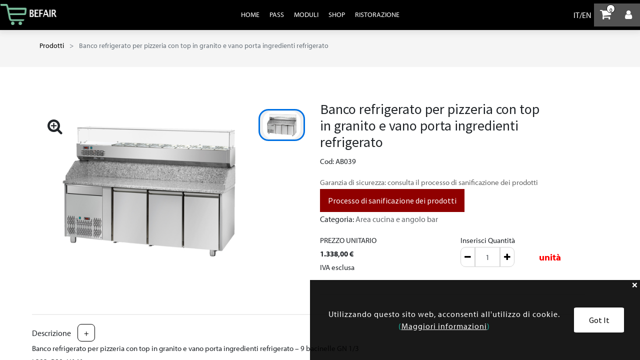

--- FILE ---
content_type: text/html; charset=utf-8
request_url: https://marca.befair.eu/shop/ab039-banco-refrigerato-per-pizzeria-con-top-in-granito-e-vano-porta-ingredienti-refrigerato-3603
body_size: 93981
content:


        
        
        

        <!DOCTYPE html>
        
        
            
        
    <html lang="it-IT" data-website-id="25" data-oe-company-name="BEFAIR">
            
        
            
            
            
            
                
            
        
        
    <head>
                <meta charset="utf-8"/>
                <meta http-equiv="X-UA-Compatible" content="IE=edge,chrome=1"/>
            <meta name="viewport" content="width=device-width, initial-scale=1, user-scalable=no"/>
        
            <meta name="viewport" content="width=device-width, initial-scale=1, user-scalable=no"/>
            <meta name="viewport" content="width=device-width, initial-scale=1, user-scalable=no"/>
        <meta name="generator" content="Software"/>
        
        
        
            
            
            
        
        
                <meta http-equiv="Content-Security-Policy" content="upgrade-insecure-requests"/>
            
        
            
            
            
            
                
                    
                        <meta property="og:type" content="website"/>
                    
                
                    
                        <meta property="og:title" content="Banco refrigerato per pizzeria con top in granito e vano porta ingredienti refrigerato 
"/>
                    
                
                    
                        <meta property="og:site_name" content="BEFAIR"/>
                    
                
                    
                        <meta property="og:url" content="https://marca.befair.eu/shop/ab039-banco-refrigerato-per-pizzeria-con-top-in-granito-e-vano-porta-ingredienti-refrigerato-3603"/>
                    
                
                    
                        <meta property="og:image" content="https://marca.befair.eu/web/image/product.template/3603/image_1024?unique=91aa79e"/>
                    
                
                    
                        <meta property="og:description"/>
                    
                
            
            
            
            
                
                    <meta name="twitter:card" content="summary_large_image"/>
                
                    <meta name="twitter:title" content="Banco refrigerato per pizzeria con top in granito e vano porta ingredienti refrigerato 
"/>
                
                    <meta name="twitter:image" content="https://marca.befair.eu/web/image/product.template/3603/image_1024?unique=91aa79e"/>
                
                    <meta name="twitter:description"/>
                
            
        

        
            
            
        
        <link rel="canonical" href="http://marca.befair.eu/shop/ab039-banco-refrigerato-per-pizzeria-con-top-in-granito-e-vano-porta-ingredienti-refrigerato-3603"/>

        <link rel="preconnect" href="https://fonts.gstatic.com/" crossorigin=""/>
    
        
        

                <title> Banco refrigerato per pizzeria con top in granito e vano porta ingredienti refrigerato 
 | MARCA </title>
        
            <link rel="shortcut icon" type="image/x-icon" href=""/>
            <link rel="preload" href="/web/static/lib/fontawesome/fonts/fontawesome-webfont.woff2?v=4.7.0" as="font" crossorigin=""/>
            <link type="text/css" rel="stylesheet" href="/web/content/610191-603c490/25/web.assets_common.css" data-asset-xmlid="web.assets_common" data-asset-version="603c490"/>
            <link rel="stylesheet" href="https://use.typekit.net/caw6nlp.css"/>
            <link href="https://fonts.googleapis.com/css2?family=Poppins:wght@400;600&amp;display=swap" rel="stylesheet"/>
            <link href="https://fonts.googleapis.com/css2?family=Nunito:wght@300;400;600&amp;display=swap" rel="stylesheet"/>
            <link type="text/css" rel="stylesheet" href="/web/content/609938-40a15e4/25/web.assets_frontend.css" data-asset-xmlid="web.assets_frontend" data-asset-version="40a15e4"/>
        
    
        
        <script id="web.layout.odooscript" type="text/javascript">
                    var odoo = {
                        csrf_token: "64171f3a6f578636159a17422f6299737f1c0ba1o1800830813",
                        debug: "",
                    };
                </script>
            <script type="text/javascript">
                odoo.session_info = {"is_admin": false, "is_system": false, "is_website_user": true, "user_id": false, "is_frontend": true, "translationURL": "/website/translations", "cache_hashes": {"translations": "b48712bb207b4f569bf3fd51ce5ada1fad53aafa"}};
                if (!/(^|;\s)tz=/.test(document.cookie)) {
                    const userTZ = Intl.DateTimeFormat().resolvedOptions().timeZone;
                    document.cookie = `tz=${userTZ}; path=/`;
                }
            </script>
            <script defer="defer" type="text/javascript" src="/web/content/320676-a527278/25/web.assets_common_minimal_js.js" data-asset-xmlid="web.assets_common_minimal_js" data-asset-version="a527278"></script>
            <script defer="defer" type="text/javascript" src="/web/content/320678-54401b3/25/web.assets_frontend_minimal_js.js" data-asset-xmlid="web.assets_frontend_minimal_js" data-asset-version="54401b3"></script>
            
        
    
            <script defer="defer" type="text/javascript" data-src="/web/content/609941-332fd71/25/web.assets_common_lazy.js" data-asset-xmlid="web.assets_common_lazy" data-asset-version="332fd71"></script>
            <script defer="defer" type="text/javascript" data-src="/web/content/609946-1d540b9/25/web.assets_frontend_lazy.js" data-asset-xmlid="web.assets_frontend_lazy" data-asset-version="1d540b9"></script>
        
    
        

                
            
        
    
            
            
        </head>
            <body class="">
                
        
    
            
            
        
        <div class="hide" style="display: none;">
          <img id="throbber" src="/gi_library/static/src/img/spin.png" style="animation: fa-spin 1s infinite steps(12);" loading="lazy"/>
        </div>
      <div id="wrapwrap" class="   ">
                
            <div class="te_auto_play_value d-none">
                <span>True</span>
            </div>
        <header class="ie-website-custom-header">
          <div class="navbar navbar-default navbar-static-top ie-website-custom-navbar">
            <div class="navbar-header mobile-navbar">
              <div class="nav-section nav-section-left">
                <button type="button" class="navbar-toggle fa fa-align-justify" data-toggle="collapse" data-target=".navbar-top-collapse">
                  <span class="sr-only">Attiva / disattiva la navigazione</span>
                  <span class="icon-bar"></span>
                  <span class="icon-bar"></span>
                </button>
              </div>
              <div class="nav-section">
                <a href="/">
                  <img id="header_first_custom_logo" class="custom_logo" src="[data-uri]" loading="lazy"/>
            </a>
              </div>
              <div class="nav-section nav-section-right">
                <button type="button" class="navbar-toggle apple-like" data-toggle="collapse" data-target=".navbar-top-collapse-second">
                  <img src="/ie_website/static/src/img/bag.svg" loading="lazy"/>
                </button>
                
                
                <div class="login-page nav-icon force-centered login-icon-custom">
                    <a href="/web/login" style="padding: 7px;">
                        <span class="lock-logo">
                            <span class="user-notify"></span>
                            <i class="fa fa-user user_login_icon"></i>
                        </span>
                    </a>
                </div>
                
            <div class="nav-icon nav-relative force-centered o_wsale_my_cart header-middle-custom second-cart">
                  
      <div class="cart_style_2 hidden" style="display: none !important">
        
        <a href="/shop/cart">
          <i class="fa fa-shopping-cart fa-lg"></i>
          <sup class="my_cart_quantity label label-primary"></sup>
            <input type="hidden" id="hiddencount" value="0"/>
        </a> 
      </div>
      <div class="cart-update">
        
        <a href="/shop/cart" id="cart-update-icon" class="cart-update-icon">
            
            <p class="fa fa-shopping-cart custom-cart-fa"></p>
            <input type="hidden" id="hiddencount" value="0"/>
            <div class="custom-div-counter my_cart_quantity">
              0
            </div>
        </a>
        
        
      </div>
    
                </div>
              </div>
            </div>
            <div class="collapse navbar-collapse navbar-top-collapse-second">
              
      <div class="login-page nav-icon force-centered">
        <a href="/web/login">
                    <span class="lock-logo">
                        <span class="user-notify"></span>
                        
                        <i class="fa fa-user"></i>
                    </span>
                </a>
            </div>
      
      
                
            
            </div>
            <div class="collapse navbar-collapse navbar-top-collapse">
              <div class="nav-section nav-section-left">
                <div class="nav-icon favicon nav-custom-logo">
                  <a href="/" class="image_link">
                    <img id="header_second_custom_logo" class="custom_logo" src="[data-uri]" loading="lazy"/>
            </a>
                </div>
              </div>
              <div class="navigation-links nav-section custom_top_menu">
                
                
                <ul id="top_menu">
                  
                    
    
    <li class="">
        <a role="menuitem" class=" " href="/home">
            <span>HOME</span>
        </a>
    </li>
                
            
    

                  
                    
    
    <li class="">
        <a role="menuitem" class=" " href="/my/home">
            <span>PASS</span>
        </a>
    </li>
                
            
    

                  
                    
    
    <li class="">
        <a role="menuitem" class=" " href="/my/directory">
            <span>MODULI</span>
        </a>
    </li>
                
            
    

                  
                    
    
    <li class="">
        <a role="menuitem" class=" " href="/shop">
            <span>SHOP</span>
        </a>
    </li>
                
            
    

                  
                    
    
    <li class="">
        <a role="menuitem" class=" " href="/ristorazione">
            <span>RISTORAZIONE</span>
        </a>
    </li>
                
            
    

                  
                </ul>
              </div>
              <div class="translations nav-section nav-section-right">
                
      <div class="login-page nav-icon force-centered">
        <a href="/web/login">
                    <span class="lock-logo">
                        <span class="user-notify"></span>
                        
                        <i class="fa fa-user"></i>
                    </span>
                </a>
            </div>
      
      
                
            
                <div class="header-middle-custom o_wsale_my_cart force-centered nav-relative nav-icon">
                  
      <div class="cart_style_2 hidden" style="display: none !important">
        
        <a href="/shop/cart">
          <i class="fa fa-shopping-cart fa-lg"></i>
          <sup class="my_cart_quantity label label-primary"></sup>
            <input type="hidden" id="hiddencount" value="0"/>
        </a> 
      </div>
      <div class="cart-update">
        
        <a href="/shop/cart" id="cart-update-icon" class="cart-update-icon">
            
            <p class="fa fa-shopping-cart custom-cart-fa"></p>
            <input type="hidden" id="hiddencount" value="0"/>
            <div class="custom-div-counter my_cart_quantity">
              0
            </div>
        </a>
        
        
      </div>
    
                </div>
                
                <div class="translaete nav-icon force-centered translation-links">
                    <a class="IT" href="#">
                        IT</a>/
                    <a class="EN" href="#">
                        EN</a>
                </div>
              </div>
            </div>
          </div>
        </header>
      
            
                
            
            
        <div class="oe_website_sale_ept">
            <div class="modal fade" id="ajax_cart_model" tabindex="-1">
                <div class="modal-dialog modal-md modal-dialog-centered">
                    <div class="modal-content ajax_cart_modal">
                        <button type="button" class="cart_close" data-dismiss="modal" aria-label="Close" tabindex="-1">
                        </button>
                        
                        <div class="modal-body"></div>

                        
                    </div>
                </div>
            </div>
        </div>
    
            
                <input type="hidden" id="ajax_cart_template" value="1"/>
            
        
            
            
        <div class="modal fade" id="quick_view_model" tabindex="-1">
            <div class="modal-dialog modal-lg modal-dialog-centered">
                <div class="modal-content quick_view_modal">
                    <button type="button" class="quick_close" data-dismiss="modal" aria-label="Close" tabindex="-1">
                    </button>
                    
                        <div class="modal-body oe_website_sale"></div>
                    
                </div>
            </div>
        </div>
    
        <main>
                    
            
        
            
            <div itemscope="itemscope" itemtype="http://schema.org/Product" id="wrap" class="js_sale ecom-zoomable zoomodoo-next">
                
            <div class="te_product_breadcrumb">
                <ol class="breadcrumb" style="background-color: #f5f5f5;">
                    <section class="container">
                        <li class="breadcrumb-item">
                            <a href="/shop">Prodotti</a>
                        </li>
                        
                        <li class="breadcrumb-item active">
                            <span>Banco refrigerato per pizzeria con top in granito e vano porta ingredienti refrigerato 
</span>
                        </li>
                    </section>
                </ol>
            </div>
        <section id="product_detail" class="container py-2 oe_website_sale " data-view-track="1">
                    <div class="row">
                        <div class="col-md-8">
                            <div class="form-inline justify-content-end">
                                
        
    <form method="get" class="o_wsale_products_searchbar_form o_wait_lazy_js " action="/shop">
                <div role="search" class="input-group">
        
        
            
            
        <input type="search" name="search" class="search-query form-control oe_search_box" data-limit="5" data-display-description="true" data-display-price="true" data-display-image="true" placeholder="Ricerca..."/>
        <div class="input-group-append">
            <button type="submit" class="btn btn-primary oe_search_button" aria-label="Cerca" title="Cerca"><i class="fa fa-search"></i></button>
        </div>
    </div>

                <input name="order" type="hidden" class="o_wsale_search_order_by" value=""/>
                
            
            
        
            </form>
        
    
                                </div>
                        </div>
                    </div>
                    <div class="row te_row_main">
                        <div class="col-lg-6 te_product_media product-carousel-section">
                            
            <div class="custom-product-slider-box">
            
            
        
        <div id="mainSlider" class="position-relative">
            
              <div class="owl-carousel carousel-inner">
              </div>
            
                
            
        
              
                <div id="product-images-section" class="d-flex product_images_container py-3">
                  <div class="main_image">
                      <picture class="product_image">
                          <source class="webp_url" srcset="/cdn/m/0f116f334394ef094bbbf580c3a744a9.jpg"/>
                          <source class="png_url" srcset="/cdn/m/0f116f334394ef094bbbf580c3a744a9.jpg"/>
                          <img class="img img-fluid product_detail_img mh-100" src="/cdn/m/0f116f334394ef094bbbf580c3a744a9.jpg" loading="lazy"/>
                      </picture>
                  </div>
                  <button type="button" class="btn" style="position:absolute; font-size: 2rem;" data-toggle="modal" data-target="#productLargeImageModal">
                        <span class="fa fa-search-plus"></span>
                  </button>

                  <div class="other_images d-flex ">
                      <div class="product-image-reel-rails">
                          <div class="d-flex flex-column flex-nowrap product-image-reel w-100 animate-positioning" style="top: 0px">
                              
                              
                                  
                                  <button class="small_image shop_img_selector active">
                                      <picture class="product_image shop_img_selector">
                                          <source class="webp_url" srcset="/cdn/m/0f116f334394ef094bbbf580c3a744a9.jpg"/>
                                          <source class="png_url" srcset="/cdn/m/0f116f334394ef094bbbf580c3a744a9.jpg"/>
                                          <img class="shop_img_selector" src="/cdn/s/0f116f334394ef094bbbf580c3a744a9.jpg" msrc="/cdn/m/0f116f334394ef094bbbf580c3a744a9.jpg" loading="lazy"/>
                                      </picture>
                                  </button>
                                  
                              
                          </div>
                      </div>
                  </div>
              </div>
              


              <div class="modal" id="productLargeImageModal" tabindex="-1" role="dialog">
                <div class="modal-dialog" role="document">
                    <div class="modal-content">
                        <div class="modal-body text-center">
                            <picture class="product_image">
                                <source class="webp_url" srcset="/cdn/l/0f116f334394ef094bbbf580c3a744a9.jpg"/>
                                <source class="png_url" srcset="/cdn/l/0f116f334394ef094bbbf580c3a744a9.jpg"/>
                                <img class="img img-fluid product_detail_img mh-100" src="/cdn/l/0f116f334394ef094bbbf580c3a744a9.jpg" loading="lazy"/>
                            </picture>
                        </div>
                        <div class="modal-footer">
                            <button type="button" class="btn btn-secondary" data-dismiss="modal">Close</button>
                        </div>
                    </div>
                </div>
            </div>
            
          

          </div>
        <div id="thumbnailSlider" class="hidden">
                <input id="len-ept-image" type="hidden" value="1"/>
                
            </div>
        </div>
        
                        
            
            
                
                
                <button type="button" role="button" class="btn o_add_wishlist te_btn_add_wishlist d-none d-sm-inline-block d-md-none" title="Add to Wishlist" data-action="o_wishlist" data-product-template-id="3603" data-product-product-id="2662">
                    <span class="fa fa-heart" role="img" aria-label="Add to wishlist"></span>
                </button>
            
        </div>
                        <div class="col-lg-6 offset-xl-0 te_product_media product-details-section" id="product_details">
                            <h1 itemprop="name" class="te_product_name">Banco refrigerato per pizzeria con top in granito e vano porta ingredienti refrigerato 
</h1>
            
        
            
        
                            <span itemprop="url" style="display:none;">/shop/ab039-banco-refrigerato-per-pizzeria-con-top-in-granito-e-vano-porta-ingredienti-refrigerato-3603</span>
                            <form action="/shop/cart/update" method="POST">
                                <input type="hidden" name="csrf_token" value="64171f3a6f578636159a17422f6299737f1c0ba1o1800830813"/>
                                <div class="js_product js_main_product ">
                                    
            
      <div itemprop="offers" itemscope="itemscope" itemtype="http://schema.org/Offer" class="product_price mt16 te_prod_bottom_margin">
                
                
                <h4 class="oe_price_h4 css_editable_mode_hidden">
                    <b data-oe-type="monetary" data-oe-expression="combination_info['price']" class="oe_price" style="white-space: nowrap;"><span class="oe_currency_value">1.338,00</span> €</b>
                    <span data-oe-type="monetary" data-oe-expression="combination_info['list_price']" style="text-decoration: line-through; white-space: nowrap;" class="text-danger oe_default_price d-none"><span class="oe_currency_value">1.338,00</span> €</span>
                    <span itemprop="price" style="display:none;">1338.0</span>
                    <span itemprop="priceCurrency" style="display:none;">EUR</span>
                </h4>
                <h4 class="css_non_editable_mode_hidden decimal_precision" data-precision="2">
                    <span><span class="oe_currency_value">1,00</span> €</span>
                </h4>
                <div class="te_discount d-none">
                    <div class="te_percentage">
                        <span>(0%</span>
                        Off)
                    </div>
                </div>
            </div>
        
            
            
            <ul id="shop-aviable-products">
              
                <li value="2662"></li>
              
            </ul>
            <div class="clarico_product_sku">
                <p class="sku_label">
                    Cod:
                    AB039
                </p>
            </div>
            <div class="product_description_website">
              <div itemprop="short_description" class="c_product_description"><p><span style="text-align: inherit;"><font color="#676767">Garanzia di sicurezza: consulta il processo di sanificazione dei prodotti</font></span><span style="text-align: inherit;"><font color="#676767"> </font></span><span style="text-align: inherit;"><font color="#676767"> </font></span><a href="https://befair.eu/web/image/170046?unique=a2f22e16971657d3305b4adb5b66ce6951b9e0a9" class="btn btn-danger btn-xs" target="_blank">Processo di sanificazione dei prodotti</a><span style="text-align: inherit;"><font color="#676767" class="text-white" style=""><b> </b></font></span><br></p></div>
            </div>
            
                <div class="js_categ_div te_prod_bottom_margin">
                    

                        
                            <p class="d-inline-block">Categoria:</p>
                        

                        

                        
                            <li class="custom_categ_item d-inline-flex">
                                <a class="text-muted" href="/shop/category/arredo-verde-bar-e-cucina-area-cucina-e-angolo-bar-9">
                                    <span>Area cucina e angolo bar</span>
                                </a>
                                
                            </li>
                            
                        
                    
                </div>
            
              <div id="alert-box" class="alert alert-danger hidden" role="alert">
                Prodotto non disponibile
              </div>
        
    
            <div class="te_time_main_div">
                <div class="timer_data"></div>
                <div class="te_time_main_div">
                    <div class="timer_data">
                        <div class="timer_input">

                        </div>
                    </div>
                    <div id="timer_portion_content_ept" class="te_display_end_date d-none">
                        <div class="product_offer_timer">
                            <span class="text-center d-inline-block">
                                <div class="rounded_digit_product">
                                    <span id="days" class="d-block  te_days_hr_min_sec"></span>
                                    <div id="time_lbl" class="d-block">Days</div>
                                </div>
                            </span>
                            <span class="text-center d-inline-block">
                                <div class="rounded_digit_product">
                                    <span id="hours" class="d-block  te_days_hr_min_sec"></span>
                                    <div id="time_lbl" class="d-block">Hours</div>
                                </div>
                            </span>
                            <span class="text-center d-inline-block">
                                <div class="rounded_digit_product">
                                    <span id="minutes" class="d-block te_days_hr_min_sec"></span>
                                    <div id="time_lbl" class=" d-block">Mins</div>
                                </div>
                            </span>
                            <span class="text-center d-inline-block">
                                <div class="rounded_digit_product">
                                    <span id="seconds" class="d-block te_days_hr_min_sec"></span>
                                    <div id="time_lbl" class="d-block">Secs</div>
                                </div>
                            </span>
                        </div>
                    </div>
                </div>
            </div>
        
                                        <input type="hidden" class="product_id" name="product_id" value="2662"/>
                                        <input type="hidden" class="product_template_id" name="product_template_id" value="3603"/>
                                        
                                            <ul class="d-none js_add_cart_variants" data-attribute_exclusions="{'exclusions: []'}"></ul>
                                        
                                    
                                    <p class="css_not_available_msg alert alert-warning">Questa combinazione non esiste.</p>
                                    
        <div class="cart-quantity-div">
                <div class="row" id="label_container">
                    <div class="col-lg-6 col-md-6 col-6">
                        <p>PREZZO UNITARIO</p>
                    </div>

                    <div id="insert_quantity_div" class="insrt-qty-col col-lg-6 col-md-6 col-6">
                        <p>Inserisci Quantità</p>
                    </div>
                </div>

                <div class="row" id="label_container">
                    <div class="col-lg-6 col-md-6 col-6">
                        <div id="custom_price_section" class="oe_price_h4 product_price_section">
                            <p>
                                <span data-oe-type="monetary" data-oe-expression="compute_currency(product.price)" class="text-danger oe_default_price" style="display: none;"><span class="oe_currency_value">1.338,00</span> €</span>
        <span id="product_original_price" style="text-decoration: line-through;" class="hidden">1.338,00</span>
      
                                <b data-oe-type="monetary" data-oe-expression="product.price" class="oe_price" style="white-space: nowrap;"><span class="oe_currency_value">1.338,00</span> €</b>
                                <span itemprop="priceCurrency" style="display:none;">EUR</span>
                                <span itemprop="price" style="display:none;">1338.0</span>
                            </p>
                            <p>IVA esclusa</p>
                        </div>
            

        
                    </div>

                    <div id="product_quantity_div" class="col-6 row" style="">
                        <div class="col-lg-8 col-md-8 col-8">
                            <div class="css_quantity input-group oe_website_spinner
                te_product_quantity
            "> 
                                <a class="mb8 input-group-addon js_add_cart_json" href="#">
                                    <i class="fa fa-minus"></i>
                                </a>
                                
                                
      <div>
        
        

        
          

          

          
              <input id="modal_prod_qty" type="text" class="form-control quantity" name="add_qty" data-pid="2662" data-min="1" value="1"/>
          
        
        </div>
    
                                <a class="mb8 input-group-addon float_left js_add_cart_json" href="#">
                                    <i class="fa fa-plus"></i>
                                </a>
                            </div>
                        
                
            </div>
            
                        <div class="col-lg-4 col-md-4 col-4">
                            <b><span class="modal_uom_id_product">unità</span></b>
                        </div>

                    </div>
                </div>
            </div>
        
            
            
        
            

        <div id="product_option_block">
            
        
            
            
            <button type="button" role="button" class="btn btn-link mt16 o_add_wishlist_dyn" data-action="o_wishlist" data-product-template-id="3603" data-product-product-id="2662">
                <span class="fa fa-heart" role="img" aria-label="Add to wishlist"></span>
            </button>
        </div>
            <div class="availability_messages o_not_editable"></div>
        
                                </div>
                            </form>
                            <div>
                                </div>
                            
            
                
            <div class="product_share">
                <div class="oe_share s_share">
                    
                    
                    
                    
                </div>
            </div>
        <hr/>
            
                
        
    
            
        
                        
            <p class="text-muted hidden d-none">
                <a href="/shop/terms">Termini e condizioni</a><br/>
                30-day money-back guarantee<br/>
                Shipping: 2-3 Business Days
            </p>
        </div>
                    </div>
                </section>
            
        
            
                
        <section class="product_tabs_ept s_tabs">
            <hr id="hr_before_description" class="hr_description"/>
            <div id="product_full_description_expandable" class="oe_structure mt16">
                <span class="expand_full_description_name">Descrizione</span>
                <a id="expand_full_description">
                <button id="expand_full_description_btn">+</button>
                </a>
                <p id="product_full_description">Banco refrigerato per pizzeria con top in granito e vano porta ingredienti refrigerato – 9 bacinelle GN 1/3 <br>
L202xP80xH141 <br>
L'attrezzatura funziona con impianto elettrico da 0,5KW 230V (1F+N) 16A schuko <br>
Bacinelle non comprese (AB043)</p>
            </div>
        </section>
    
            
        
                <div itemprop="description" class="oe_structure container te_product_tab d-none" id="product_full_description">Banco refrigerato per pizzeria con top in granito e vano porta ingredienti refrigerato – 9 bacinelle GN 1/3 <br>
L202xP80xH141 <br>
L'attrezzatura funziona con impianto elettrico da 0,5KW 230V (1F+N) 16A schuko <br>
Bacinelle non comprese (AB043)</div>
            <section class="container pt-5" id="product_full_spec">
                
                
            </section>
        
            
            <div class="recommended_product_slider_main container">
                
                    
                
                
                
            </div>
        
        <div class="d-none">
                <h3></h3>
            </div>
        </div>
        
            <input type="hidden" id="ajax_cart_product_template" value="1"/>
        
                
            <div class="ios-prompt">
                <span style="color: rgb(187, 187, 187); float: right;"></span>
                <img style="float: left; height: 50px; width: auto; margin-right: 1rem;" src="/web/image/website/25/app_image_512/50x50" loading="lazy"/>
                <p>To install this Web App in your iPhone/iPad press <img src="/pwa_ept/static/src/img/icon.png" style="display: inline-block; height: 20px;" loading="lazy"/> and then Add to Home Screen.</p>
            </div>
            <div class="ept_is_offline" style="display:none;">
                <img src="/pwa_ept/static/src/img/offline_app.png" alt="App offline" loading="lazy"/>
            </div>
            <style>
              .ios-prompt {
                background-color: #fff;
                border: 1px solid #eee;
                box-shadow: 0 1px 10px #ccc;
                display: none;
                padding: 0.8rem 1rem 0 0.5rem;
                text-decoration: none;
                font-size: 14px;
                color: #555;
                position: fixed;
                bottom: 0;
                margin: 0 auto 1rem;
                z-index: 999;
              }
              .ept_is_offline {
                position: fixed;
                bottom: 1rem;
                left: 1rem;
                height: 65px;
                width: 65px;
                z-index: 9999;
              }
              .ept_is_offline img {
                width: 100%;
              }
            </style>
        
            <div class="oe_website_sale_ept">
                <div class="modal fade" id="ajax_cart_model_shop" tabindex="-1">
                    <div class="modal-dialog modal-md modal-dialog-centered">
                        <div class="modal-content ajax_cart_modal">
                            <button type="button" class="cart_close" data-dismiss="modal" aria-label="Close" tabindex="-1">
                            </button>
                            <div class="modal-body">
                            </div>
            <div class="modal-footer">
                <a id="opt_continue_shop" class="btn btn-default"><i class="fa fa-chevron-left"></i><span class="hidden-xs">Aggiungi e Ritorna allo Shop</span></a>
                <a id="opt_checkout" class="btn btn-primary pull-right"><i class="fa fa-shopping-cart fa-fw"></i> <span class="hidden-xs">Checkout</span><span class="visible-xs-inline">Checkout</span></a>
            </div>
          
                        </div>
                    </div>
                </div>
            <div class="modal fade" id="ajax_cart_model_shop_mq" tabindex="-1" data-keyboard="false" data-backdrop="static">
              <div class="modal-dialog modal-md modal-dialog-centered">
                  <div class="modal-content ajax_cart_modal">
                      <div class="modal-body modal_mq_body">
                          <span>Sei sicuro di aver inserito la corretta quantità di MQ? </span>
                          <p>(Attualmente inseriti: <span id="current_mq"></span>)</p>
                      </div>
                      <div class="modal-footer">
                          <button type="button" id="mq_no" class="modal_mq_btn">NO</button>
                          <button type="button" id="mq_yes" aria-label="Yes" class="modal_mq_btn">YES</button>
                      </div>
                  </div>
                </div>
            </div>
          
            </div>
        </main>
                
                
            
          
        <footer id="bottom" data-anchor="true" data-name="Footer" class="o_footer o_colored_level o_cc ">
                    
                    <div class="oe_structure" id="footer">
                        <div style="background: black;">
    <div class="col-12 footerSiteMap-btm hidden-xs" style="background: black; padding:20px; bottom: 0;">
      <div style="background: white;height: 1px;margin: 1rem 0;"></div>
       <div class="row">
       <div class="col-12 col-lg-4"><b><font style="font-size: 18px;">
       <div class="col-12 col-lg-12" style="padding-left:0px!important;">
        <img src="/web/image/167387-fc04f88e/BF-Group_W.png?access_token=d9497348-48b7-48f7-86fe-8e4552c4bc4b" alt="Bologna Fiere" style="max-width:150px; padding-bottom:15px;">
       </div>
               </font><font style="font-size: 18px;" class="text-gray-lighter">BolognaFiere S.p.A. <br></font></b><font class="text-gray-lighter">Viale della Fiera, 20 40128 Bologna Italy
 <br>C.F./P.I. e Reg. Imp. BO 00312600372 - REA BO367296<br>Capitale Sociale € 194.811.457 i.v.<br><br> Copyright © 2023 <a href="https://wydex.it/" target="_blank">Wydex S.r.l.</a></font><font class="text-gray-lighter"> - Tutti i diritti riservati.
           </font></div>
                      <div class="col-lg-4 col-12"><b><font style="font-size: 18px;"></font><font style="font-size: 14px;" class="text-gray-lighter"><u>Contatti:</u> </font></b>
                      <b>
                      <font style="font-size: 18px;" class="text-gray-lighter"><br></font>
                      <font class="text-gray-lighter">Ufficio Vendite BolognaFiere</font>
                      </b>
                      <font class="text-gray-lighter"> </font>
                      <font class="text-gray-lighter"><br></font>
                      <font class="text-gray-lighter">Centro Servizi - blocco D</font>
                      <font class="text-gray-lighter"><br></font>
                      <font class="text-gray-lighter">Tel. +39 051 282816</font>
                      <font class="text-gray-lighter"><br></font>
                      <font class="text-gray-lighter"></font>
                      <font class="text-gray-lighter">vendite@bolognafiere.it</font>
                      </div>
          <div class="col-12 col-lg-4 text-right"><small><a href="https://www.bolognafiere.it/il-gruppo/" target="_blank"><font class="text-white">Chi siamo</font></a><font class="text-gray-lighter"> | </font><a href="/legal/privacy" target="_blank"><font class="text-white">Privacy Policy</font></a><font class="text-gray-lighter"> | </font><a href="/legal/terms" target="_blank"><font class="text-white">Cookie Policy</font></a></small></div>
       </div>
       <div style="background: white;height: 1px;margin: 1rem 0;"></div>
  </div>
</div>

<div style="background: black;">
    <div class="col-12 footerSiteMap-btm visible-xs" style="background: black; padding:20px; bottom: 0;">
       <div style="background: white;height: 1px;margin: 1rem 0;"></div>
       <div class="row">
       <div class="col-lg-12 col-12"><small><b><font style="font-size: small!important;">
       <div class="col-lg-12 col-12" style="padding-left:0px!important;">
        <img src="/web/image/167387-fc04f88e/BF-Group_W.png?access_token=d9497348-48b7-48f7-86fe-8e4552c4bc4b" alt="Bologna Fiere" style="max-width:150px; padding-bottom:15px;">
       </div></font>
               <font style="font-size: 18px;" class="text-gray-lighter">BolognaFiere S.p.A. </font></b><b><font style="font-size: 18px;" class="text-gray-lighter"><br></font></b><font class="text-gray-lighter">Viale della Fiera, 20 40128 Bologna Italy
</font><font class="text-gray-lighter"> </font><font class="text-gray-lighter"><br></font><font class="text-gray-lighter">C.F./P.I. e Reg. Imp. BO 00312600372 - REA BO367296</font><font class="text-gray-lighter"><br></font><font class="text-gray-lighter">Capitale Sociale € 194.811.457 i.v.</font><font class="text-gray-lighter"><br></font><font class="text-gray-lighter"><br></font><font class="text-gray-lighter"> Copyright © 2023 <a href="https://wydex.it/" target="_blank">Wydex S.r.l.</a></font><font class="text-gray-lighter"> - Tutti i diritti riservati.
           </font></small></div><small>
                      <div class="col-lg-4 col-12"><b><font style="font-size: 18px;"></font><font style="font-size: 14px;" class="text-gray-lighter"><u>Contatti:</u> </font></b>
                      <b>
                      <font style="font-size: 18px;" class="text-gray-lighter"><br></font>
                      <font class="text-gray-lighter">Ufficio Vendite BolognaFiere</font>
                      </b>
                      <font class="text-gray-lighter"> </font>
                      <font class="text-gray-lighter"><br></font>
                      <font class="text-gray-lighter">Centro Servizi - blocco D</font>
                      <font class="text-gray-lighter"><br></font>
                      <font class="text-gray-lighter">Tel. +39 051 282816</font>
                      <font class="text-gray-lighter"><br></font>
                      <font class="text-gray-lighter"></font>
                      <font class="text-gray-lighter">vendite@bolognafiere.it</font>
                      </div>
          <div class="col-12 col-lg-4 text-left" style="padding-top:30px;"><a href="https://www.bolognafiere.it/il-gruppo/" target="_blank"><font class="text-white">Chi siamo</font></a><font class="text-gray-lighter"> | </font><a href="/legal/privacy" target="_blank"><font class="text-white">Privacy Policy</font></a><font class="text-gray-lighter"> | </font><a href="/legal/terms" target="_blank"><font class="text-white">Cookie Policy</font></a></div>
       </small></div><font class="text-gray-lighter">
       <div style="background: white;height: 1px;margin: 1rem 0;"></div>
  </font></div><font class="text-gray-lighter">
</font></div>
                    </div>
                
            
        
    
                </footer>
            
            <script src="/theme_clarico/static/lib/aos/aos.js"></script>
            <script>
                AOS.init({
                easing: 'ease-out-back',
                duration: 1500,
                offset: 0,
                disable: function() {
                var maxWidth = 768;
                return window.innerWidth < maxWidth;
                }
                });
            </script>
        
        
    
            
            <div role="dialog" id="product_configure_model_main" class="o_not_editable" contenteditable="false"></div>
        
            <div role="dialog" id="hotspot_configure_model_main" class="o_not_editable" contenteditable="false"></div>
        
            <input id="id_lazyload" type="hidden" name="is_lazyload" value="true"/>
            <input type="hidden" class="current_website_id" value="25"/>
        </div>
            <div class="d-none cus_theme_loader_layout">
                <div class="cus_theme_loader_div_layout">
                    <svg version="1.1" id="Layer_1" x="0px" y="0px" width="24px" height="30px" viewBox="0 0 24 30" style="enable-background:new 0 0 50 50;" {http://www.w3.org/XML/1998/namespace}space="preserve">
                        <rect x="0" y="0" width="4" height="10" fill="#333">
                            <animateTransform attributeType="xml" attributeName="transform" type="translate" values="0 0; 0 20; 0 0" begin="0" dur="0.6s" repeatCount="indefinite">
                            </animateTransform>
                        </rect>
                        <rect x="10" y="0" width="4" height="10" fill="#333">
                            <animateTransform attributeType="xml" attributeName="transform" type="translate" values="0 0; 0 20; 0 0" begin="0.2s" dur="0.6s" repeatCount="indefinite">
                            </animateTransform>
                        </rect>
                        <rect x="20" y="0" width="4" height="10" fill="#333">
                            <animateTransform attributeType="xml" attributeName="transform" type="translate" values="0 0; 0 20; 0 0" begin="0.4s" dur="0.6s" repeatCount="indefinite">
                            </animateTransform>
                        </rect>
                    </svg>
                </div>
            </div>
        
                
            
        
    
        
        
    </body>
        </html>
    
    

--- FILE ---
content_type: text/xml
request_url: https://marca.befair.eu/gi_stand_accessories/static/src/xml/new_upcoming_event.xml
body_size: 3668
content:
<?xml version="1.0" encoding="UTF-8"?>
<templates id="template" xml:space="preserve">
    <t t-name="gi_stand_accessories.upcoming">
        <section id="widget_upcoming_events">   
        <h3 class="next_exhibition"> <t t-esc="title"/> </h3>
        <div class="container search_container">
            <div class="row search_row">
            <div class="col-xl-12 col-lg-12 col-12 form-group text-center">
                <div class="labelbox">
                    <label class="control-label" id="search_event_label" for="name"><t t-esc="search_title"/></label>
                </div>
                <div class="searchbox">
                    <t t-if="search">
                        <input type="text" name="search_upcoming_event" t-att-value="search" class="form-control"/>
                    </t>
                    <t t-else="">
                        <input type="text" name="search_upcoming_event" class="form-control"/>
                    </t>
                    <div class="options">
                    </div>
                </div>
            </div>
            </div>
        </div>
        <div class="standComposerVenueList container-fluid text-center">
            <t t-foreach="events" t-as="event">
                <div class="col-xl-3 col-lg-4 col-12 box_event_snippets">
                    <a t-att-id="event['name']" target="_blank" t-att-href="event['link']" class="upcoming_events_link">
                        <div class="container_image">
                            <t t-if="event['exists_logo']">
                                <img t-att-src="'/website/image/event.event/' + event['id'] + '/logo/250x120'"/>
                            </t>
                            <t t-else="">
                                <img t-attf-src="data:image/jpg;base64,{{ event['default_logo'] }}"/>
                            </t>
                        </div>
                        <!-- <br/> -->
                        <b style="font-size:11px">
                            <t t-esc="event['name']"/>
                            <br/>
                            <t t-esc="event['place']"/>
                            <br/>
                            <t t-esc="event['date_begin']"/>
                        </b>
                    </a>
                </div>
            </t>
            <!-- <t t-foreach="event_list" t-as="event">
                <div class="col-lg-3 col-md-3 col-xs-12 col-sm-4 gitem">
                <section>
                    <button class="widget-full-frame" style="border: 0;background: transparent;" t-att-data-id="event.id">
                    <div t-att-data-id="event.id">
                        <img class="img img-responsive" t-attf-src="data:image/jpg;base64,{{ event.logo }}" />
                    </div>
                    <div class="exhibition-info" t-att-data-id="event.id">
                        <p >
                        <t t-if="event.place" t-esc="event.place"/>
                        <p>
                            <t t-esc="event.date_begin" />
                            <span> / </span>
                            <t t-esc="event.date_end" />
                        </p>
                        </p>
                    </div>
                    <div class="exhibition-info" >
                        <p t-att-data-id="event.id">
                        <span> Maggiori Dettagli </span>
                        <i class="fa fa-arrow-right exhibition-arrow" aria-hidden="true"></i>
                        </p>
                    </div>
                    </button>
                    <div class="marker" style="display: none" />
                </section>
                </div>
            </t> -->
        </div>
        </section>
    </t>
</templates>